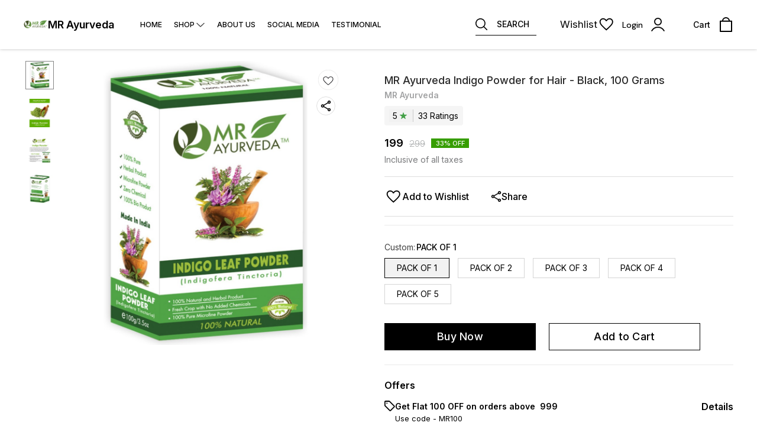

--- FILE ---
content_type: text/html; charset=utf-8
request_url: https://www.mrayurveda.com/product/29463149/MR-Ayurveda-Indigo-Powder-for-Hair---Black--100-Grams
body_size: 17802
content:
<!DOCTYPE html><html lang="en"><head><meta charSet="utf-8"/><link rel="preconnect" href="https://fonts.googleapis.com"/><link rel="preconnect" href="https://fonts.gstatic.com" crossorigin="anonymous"/><link rel="stylesheet" href="https://fonts.googleapis.com/css2?family=DM+Sans:ital,opsz,wght@0,9..40,100..1000;1,9..40,100..1000&amp;display=swap"/><style>
  body {
  font-family: Inter;
  letter-spacing: ;

  h1,h2,h3,h4,h5,h6{
    &amp;:not(.removeGlobalOverride){
      font-family: Inter;
      letter-spacing: ;
      }
  }

  p {
    font-family: Inter;
    letter-spacing: ;
  }

  

  ;

  
  
  
  
}
</style><title>Buy MR Ayurveda Indigo Powder for Hair - Black, 100 Grams online at best price | MR Ayurveda</title><meta name="viewport" content="width=device-width, initial-scale=1.0, maximum-scale=1.0, user-scalable=no"/><meta name="description" content="Buy MR Ayurveda Indigo Powder for Hair - Black, 100 Grams online at the best price in India on mrayurveda"/><meta name="keywords" content=""/><meta property="og:title" content="Buy MR Ayurveda Indigo Powder for Hair - Black, 100 Grams online at best price | MR Ayurveda"/><meta property="og:description" content="Buy MR Ayurveda Indigo Powder for Hair - Black, 100 Grams online at the best price in India on mrayurveda"/><meta property="og:image" content="https://cdn.dotpe.in/longtail/item_thumbnails/7983188/y1BpEAb0.webp"/><meta property="og:image:width" content="300"/><meta property="og:image:height" content="300"/><meta name="twitter:title" content="Buy MR Ayurveda Indigo Powder for Hair - Black, 100 Grams online at best price | MR Ayurveda" id="twittertitle"/><meta name="twitter:description" content="Buy MR Ayurveda Indigo Powder for Hair - Black, 100 Grams online at the best price in India on mrayurveda" id="twitterdescription"/><meta name="twitter:image" content="https://cdn.dotpe.in/longtail/item_thumbnails/7983188/y1BpEAb0.webp" id="twitterimage"/><meta name="twitter:card" content="summary"/><meta name="google-site-verification" content="RpryUP0E7Q1IxFUxsrqqOQnTavcFQn9em6SITEVNvuY"/><script>(function(w,d,s,l,i){w[l]=w[l]||[];w[l].push({'gtm.start':
      new Date().getTime(),event:'gtm.js'});var f=d.getElementsByTagName(s)[0],
      j=d.createElement(s),dl=l!='dataLayer'?'&l='+l:'';j.async=true;j.src=
      'https://www.googletagmanager.com/gtm.js?id='+i+dl;f.parentNode.insertBefore(j,f);
      })(window,document,'script','dataLayer', "GTM-5X643DS")</script><meta name="facebook-domain-verification" content="83tutwgysihl4sw3uqjfalg2r123j2"/><link rel="canonical" href="https://www.mrayurveda.com/product/29463149/MR-Ayurveda-Indigo-Powder-for-Hair---Black--100-Grams"/><link rel="shortcut icon" type="image/png" href="https://cdn.dotpe.in/longtail/favicon/7983188/kt7VkOVO.png"/><link rel="manifest" href="/api/manifest?domain=mrayurveda.com&amp;banner=MR%20Ayurveda&amp;logo=https://cdn.dotpe.in/longtail/store-logo/7983188/IhrviY7e.webp&amp;url=https://www.mrayurveda.com"/><script>
                      !function(f,b,e,v,n,t,s)
                      {if(f.fbq)return;n=f.fbq=function(){n.callMethod?
                      n.callMethod.apply(n,arguments):n.queue.push(arguments)};
                      if(!f._fbq)f._fbq=n;n.push=n;n.loaded=!0;n.version='2.0';
                      n.queue=[];t=b.createElement(e);t.async=!0;
                      t.src=v;s=b.getElementsByTagName(e)[0];
                      s.parentNode.insertBefore(t,s)}(window, document,'script',
                      'https://connect.facebook.net/en_US/fbevents.js');
                      fbq('init', '601046692861350');
                      fbq('track', 'PageView');
                    </script><noscript><img height="1" width="1" style="display:none" src="https://www.facebook.com/tr?id=601046692861350&amp;ev=PageView&amp;noscript=1"/></noscript><script async="" src="https://www.googletagmanager.com/gtag/js?id=G-N90BN14ZQJ"></script><script>
                    window.dataLayer = window.dataLayer || [];
                    function gtag(){dataLayer.push(arguments);}
                    gtag('js', new Date());
                    gtag('config', 'G-N90BN14ZQJ');
                  </script><script async="" src="https://www.googletagmanager.com/gtag/js?id=GTM-5X643DS"></script><script>
            (function(w,d,s,l,i){w[l]=w[l]||[];w[l].push({'gtm.start':
            new Date().getTime(),event:'gtm.js'});var f=d.getElementsByTagName(s)[0],
            j=d.createElement(s),dl=l!='dataLayer'?'&l='+l:'';j.async=true;j.src=
            '//www.googletagmanager.com/gtm.js?id='+i+dl;f.parentNode.insertBefore(j,f);
            })(window,document,'script','dataLayer','GTM-5X643DS');
          </script><script>
              window.dataLayer = window.dataLayer || [];
              function gtag(){dataLayer.push(arguments);}
              gtag('js', new Date());
              gtag('config', 'GTM-5X643DS');</script><script>
              var _paq = window._paq = window._paq || [];
              /* tracker methods like "setCustomDimension" should be called before "trackPageView" */
              _paq.push(['trackPageView']);
              _paq.push(['enableLinkTracking']);
              (function() {
                var u="//matomo.dotshowroom.in/";
                _paq.push(['setTrackerUrl', u+'matomo.php']);
                _paq.push(['setSiteId', 65463]);
                var d=document, g=d.createElement('script'), s=d.getElementsByTagName('script')[0];
                g.async=true; g.src=u+'matomo.js'; s.parentNode.insertBefore(g,s);
              })();
            </script><meta name="next-head-count" content="26"/><meta http-equiv="cache-control" content="no-cache"/><meta http-equiv="expires" content="0"/><meta http-equiv="pragma" content="no-cache"/><script async="" src="https://www.googletagmanager.com/gtag/js?id=UA-162063356-1"></script><script>window.dataLayer = window.dataLayer || [];
                      function gtag(){dataLayer.push(arguments);}
                      gtag('js', new Date());

                      gtag('config', 'UA-162063356-1');</script><script>
             if ('serviceWorker' in navigator) {
              window.addEventListener('load', () => {
                navigator.serviceWorker.register('/worker.js')
                  .then(registration => {
                    console.log('Service Worker registration successful with scope:', registration.scope);
                    if ('sync' in registration) {
                      registration.sync.register('sync-message')
                        .then(() => {
                          console.log('Background Sync registered successfully.');
                        })
                        .catch(err => {
                          console.error('Failed to register Background Sync:', err);
                          if (err.name === 'UnknownError') {
                            console.warn('Background Sync is disabled.');
                          }
                        });
                    } else {
                      console.warn('Background Sync is not supported by this browser.');
                    }
                  })
                  .catch(err => {
                    console.error('Service Worker registration failed:', err);
                  });
              });
            } else {
              console.warn('Service Worker is not supported by this browser.');
            }
            </script><script>
              
              (function(h,o,t,j,a,r){
                  h.hj=h.hj||function(){(h.hj.q=h.hj.q||[]).push(arguments)};
                  h._hjSettings={hjid:2343601,hjsv:6};
                  a=o.getElementsByTagName('head')[0];
                  r=o.createElement('script');r.async=1;
                  r.src=t+h._hjSettings.hjid+j+h._hjSettings.hjsv;
                  a.appendChild(r);
              })(window,document,'https://static.hotjar.com/c/hotjar-','.js?sv=');
              </script><meta property="ENV" content="PROD"/><script async="" src="https://www.googletagmanager.com/gtag/js"></script><link rel="preload" href="https://cdn.dotpe.in/ds_assets/fe571a5ccec62c79aa65967aa80ff36c918a58b9/_next/static/css/2bf7b9279e521aa2.css" as="style"/><link rel="stylesheet" href="https://cdn.dotpe.in/ds_assets/fe571a5ccec62c79aa65967aa80ff36c918a58b9/_next/static/css/2bf7b9279e521aa2.css" data-n-g=""/><link rel="preload" href="https://cdn.dotpe.in/ds_assets/fe571a5ccec62c79aa65967aa80ff36c918a58b9/_next/static/css/b5a69178ad416084.css" as="style"/><link rel="stylesheet" href="https://cdn.dotpe.in/ds_assets/fe571a5ccec62c79aa65967aa80ff36c918a58b9/_next/static/css/b5a69178ad416084.css" data-n-p=""/><noscript data-n-css=""></noscript><script defer="" nomodule="" src="https://cdn.dotpe.in/ds_assets/fe571a5ccec62c79aa65967aa80ff36c918a58b9/_next/static/chunks/polyfills-c67a75d1b6f99dc8.js"></script><script defer="" src="https://cdn.dotpe.in/ds_assets/fe571a5ccec62c79aa65967aa80ff36c918a58b9/_next/static/chunks/6863.2c356038e806b499.js"></script><script defer="" src="https://cdn.dotpe.in/ds_assets/fe571a5ccec62c79aa65967aa80ff36c918a58b9/_next/static/chunks/7101.7e916f9f4050021c.js"></script><script defer="" src="https://cdn.dotpe.in/ds_assets/fe571a5ccec62c79aa65967aa80ff36c918a58b9/_next/static/chunks/5442.59682d0b60f719b8.js"></script><script src="https://cdn.dotpe.in/ds_assets/fe571a5ccec62c79aa65967aa80ff36c918a58b9/_next/static/chunks/webpack-e5461c17316f6dd6.js" defer=""></script><script src="https://cdn.dotpe.in/ds_assets/fe571a5ccec62c79aa65967aa80ff36c918a58b9/_next/static/chunks/framework-0db124c142ac4a8f.js" defer=""></script><script src="https://cdn.dotpe.in/ds_assets/fe571a5ccec62c79aa65967aa80ff36c918a58b9/_next/static/chunks/main-5a58596fee4b7dbb.js" defer=""></script><script src="https://cdn.dotpe.in/ds_assets/fe571a5ccec62c79aa65967aa80ff36c918a58b9/_next/static/chunks/pages/_app-8382b5f6612bb800.js" defer=""></script><script src="https://cdn.dotpe.in/ds_assets/fe571a5ccec62c79aa65967aa80ff36c918a58b9/_next/static/chunks/8388-f1cceb8a29bc8583.js" defer=""></script><script src="https://cdn.dotpe.in/ds_assets/fe571a5ccec62c79aa65967aa80ff36c918a58b9/_next/static/chunks/1562-58eac31cef6d7fde.js" defer=""></script><script src="https://cdn.dotpe.in/ds_assets/fe571a5ccec62c79aa65967aa80ff36c918a58b9/_next/static/chunks/5675-ad6f24bee375c8fd.js" defer=""></script><script src="https://cdn.dotpe.in/ds_assets/fe571a5ccec62c79aa65967aa80ff36c918a58b9/_next/static/chunks/5843-cdd9c6efdfb0e86e.js" defer=""></script><script src="https://cdn.dotpe.in/ds_assets/fe571a5ccec62c79aa65967aa80ff36c918a58b9/_next/static/chunks/7856-ddcce7fab292c7a9.js" defer=""></script><script src="https://cdn.dotpe.in/ds_assets/fe571a5ccec62c79aa65967aa80ff36c918a58b9/_next/static/chunks/9228-3e42b637afdf3f9b.js" defer=""></script><script src="https://cdn.dotpe.in/ds_assets/fe571a5ccec62c79aa65967aa80ff36c918a58b9/_next/static/chunks/4429-fc0d7f318cda38ef.js" defer=""></script><script src="https://cdn.dotpe.in/ds_assets/fe571a5ccec62c79aa65967aa80ff36c918a58b9/_next/static/chunks/437-2a9a389ca2cb147b.js" defer=""></script><script src="https://cdn.dotpe.in/ds_assets/fe571a5ccec62c79aa65967aa80ff36c918a58b9/_next/static/chunks/5914-6658cccc831b720c.js" defer=""></script><script src="https://cdn.dotpe.in/ds_assets/fe571a5ccec62c79aa65967aa80ff36c918a58b9/_next/static/chunks/2878-91f5a0a94dc14902.js" defer=""></script><script src="https://cdn.dotpe.in/ds_assets/fe571a5ccec62c79aa65967aa80ff36c918a58b9/_next/static/chunks/1247-e8baad97fa2b738c.js" defer=""></script><script src="https://cdn.dotpe.in/ds_assets/fe571a5ccec62c79aa65967aa80ff36c918a58b9/_next/static/chunks/1033-b2fed7a70cc36e3b.js" defer=""></script><script src="https://cdn.dotpe.in/ds_assets/fe571a5ccec62c79aa65967aa80ff36c918a58b9/_next/static/chunks/1399-2bf1442bc7668389.js" defer=""></script><script src="https://cdn.dotpe.in/ds_assets/fe571a5ccec62c79aa65967aa80ff36c918a58b9/_next/static/chunks/3978-97c1ceabdadabd24.js" defer=""></script><script src="https://cdn.dotpe.in/ds_assets/fe571a5ccec62c79aa65967aa80ff36c918a58b9/_next/static/chunks/2682-d1bf320bb6ac78d2.js" defer=""></script><script src="https://cdn.dotpe.in/ds_assets/fe571a5ccec62c79aa65967aa80ff36c918a58b9/_next/static/chunks/526-4f222edf440e4c92.js" defer=""></script><script src="https://cdn.dotpe.in/ds_assets/fe571a5ccec62c79aa65967aa80ff36c918a58b9/_next/static/chunks/8557-fe6be1b104210cf2.js" defer=""></script><script src="https://cdn.dotpe.in/ds_assets/fe571a5ccec62c79aa65967aa80ff36c918a58b9/_next/static/chunks/9719-6db01feca19e9e87.js" defer=""></script><script src="https://cdn.dotpe.in/ds_assets/fe571a5ccec62c79aa65967aa80ff36c918a58b9/_next/static/chunks/1788-6ea0aacd2c866d67.js" defer=""></script><script src="https://cdn.dotpe.in/ds_assets/fe571a5ccec62c79aa65967aa80ff36c918a58b9/_next/static/chunks/6499-86b31235844bfe87.js" defer=""></script><script src="https://cdn.dotpe.in/ds_assets/fe571a5ccec62c79aa65967aa80ff36c918a58b9/_next/static/chunks/2287-d42dd5813523b530.js" defer=""></script><script src="https://cdn.dotpe.in/ds_assets/fe571a5ccec62c79aa65967aa80ff36c918a58b9/_next/static/chunks/1868-eb7400bd4a0941ff.js" defer=""></script><script src="https://cdn.dotpe.in/ds_assets/fe571a5ccec62c79aa65967aa80ff36c918a58b9/_next/static/chunks/4505-520e17bfe0eba822.js" defer=""></script><script src="https://cdn.dotpe.in/ds_assets/fe571a5ccec62c79aa65967aa80ff36c918a58b9/_next/static/chunks/2755-c32d6553de9581e2.js" defer=""></script><script src="https://cdn.dotpe.in/ds_assets/fe571a5ccec62c79aa65967aa80ff36c918a58b9/_next/static/chunks/9748-ee2adeb2485cc0c8.js" defer=""></script><script src="https://cdn.dotpe.in/ds_assets/fe571a5ccec62c79aa65967aa80ff36c918a58b9/_next/static/chunks/pages/product/%5Bpid%5D/%5Bpname%5D-46d22af9b5816794.js" defer=""></script><script src="https://cdn.dotpe.in/ds_assets/fe571a5ccec62c79aa65967aa80ff36c918a58b9/_next/static/fe571a5ccec62c79aa65967aa80ff36c918a58b9/_buildManifest.js" defer=""></script><script src="https://cdn.dotpe.in/ds_assets/fe571a5ccec62c79aa65967aa80ff36c918a58b9/_next/static/fe571a5ccec62c79aa65967aa80ff36c918a58b9/_ssgManifest.js" defer=""></script><style id="__jsx-undefined">:root{
  --theme: dark;
  --screens-lg: 768px;
  --spacing-0: 0;
  --spacing-2: 0.125rem;
  --spacing-4: 0.25rem;
  --spacing-8: 0.5rem;
  --spacing-12: 0.75rem;
  --spacing-16: 1rem;
  --spacing-20: 1.25rem;
  --spacing-24: 1.5rem;
  --spacing-32: 2rem;
  --spacing-40: 2.5rem;
  --spacing-48: 3rem;
  --spacing-56: 3.5rem;
  --spacing-64: 4rem;
  --spacing-80: 5rem;
  /* Spacing */
  /* Color palette */
  --color-primary: #111111;
  --color-primary-main: #111111;
  --color-primary-hover: #181818;
  --color-primary-active: #080808;
  --color-primary-disabled: #525252;
  --color-primary-bgLight: #EEEEEE;
  --color-accent: #132892;
  --color-accent-main: #132892;
  --color-accent-hover: #1E3AB6;
  --color-accent-active: #0B1A79;
  --color-accent-disabled: #3D6AFD;
  --color-accent-bgLight: #B1C9FE;
  --color-success: #3A6F09;
  --color-success-main: #3A6F09;
  --color-success-hover: #4E8A0E;
  --color-success-active: #2B5C05;
  --color-success-disabled: #7FC11D;
  --color-success-bgLight: #E1F8A4;
  --color-warning: #B79419;
  --color-warning-main: #B79419;
  --color-warning-hover: #DBB524;
  --color-warning-active: #93730F;
  --color-warning-disabled: #FFE565;
  --color-warning-bgLight: #FFF4AD;
  --color-danger: #B7161A;
  --color-danger-main: #B7161A;
  --color-danger-hover: #DB2B20;
  --color-danger-active: #930E1C;
  --color-danger-disabled: #FF8261;
  --color-danger-bgLight: #FFCAAB;
  /* Shapes */
  --borderRadius-none: 0;
  --borderRadius-sm: 0.125rem;
  --borderRadius-md: 0.375rem;
  --borderRadius-lg: 0.5rem;
  --borderRadius-full: 100rem;
  /* Typography & Fonts */
  --typography-fontFamily: "";
  --typography-fontFamilyCode: "";
  --typography-fontFamilyTagline: "";
  --typography-fontFamilySystem: "";
  --typography-fontWeightSemiBold: 600;
  --typography-fontWeightExtraBold: 800;
  --typography-h1-fontFamily: "";
  --typography-h1-fontSize: clamp(2.625rem, 1.2857rem + 3.5714vw, 4rem);
  --typography-h1-fontWeight: 800;
  --typography-h1-lineHeight: 1.1142857142857143;
  --typography-h2-fontFamily: "";
  --typography-h2-fontSize: clamp(1.5rem, 0.9643rem + 1.4286vw, 2.25rem);
  --typography-h2-fontWeight: 800;
  --typography-h2-lineHeight: 1.2222222222222223;
  --typography-h2-color: #132F4C;
  --typography-h3-fontFamily: "";
  --typography-h3-fontSize: 2.25rem;
  --typography-h3-lineHeight: 1.2222222222222223;
  --typography-h3-letterSpacing: 0.2;
  --typography-h3-fontWeight: 400;
  --typography-h3-scrollMarginTop: calc(var(--MuiDocs-header-height) + 32px);
  --typography-h4-fontFamily: "";
  --typography-h4-fontSize: 1.75rem;
  --typography-h4-lineHeight: 1.5;
  --typography-h4-letterSpacing: 0.2;
  --typography-h4-fontWeight: 400;
  --typography-h4-scrollMarginTop: calc(var(--MuiDocs-header-height) + 32px);
  --typography-h5-fontFamily: "";
  --typography-h5-fontSize: 1.5rem;
  --typography-h5-lineHeight: 1.5;
  --typography-h5-letterSpacing: 0.1;
  --typography-h5-color: #007FFF;
  --typography-h5-fontWeight: 400;
  --typography-h5-scrollMarginTop: calc(var(--MuiDocs-header-height) + 32px);
  --typography-h6-fontSize: 1.25rem;
  --typography-h6-lineHeight: 1.5;
  --typography-h6-fontFamily: "";
  --typography-h6-fontWeight: 500;
  --typography-h6-scrollMarginTop: calc(var(--MuiDocs-header-height) + 32px);
  --typography-button-textTransform: initial;
  --typography-button-fontWeight: 700;
  --typography-button-letterSpacing: "";
  --typography-button-fontFamily: "";
  --typography-button-fontSize: 0.875rem;
  --typography-button-lineHeight: 1.75;
  --typography-button-scrollMarginTop: calc(var(--MuiDocs-header-height) + 32px);
  --typography-subtitle1-fontSize: 1.125rem;
  --typography-subtitle1-lineHeight: 1.3333333333333333;
  --typography-subtitle1-letterSpacing: "";
  --typography-subtitle1-fontWeight: 500;
  --typography-subtitle1-fontFamily: "";
  --typography-subtitle1-scrollMarginTop: calc(var(--MuiDocs-header-height) + 32px);
  --typography-body1-fontSize: 1rem;
  --typography-body1-lineHeight: 1.5;
  --typography-body1-letterSpacing: "";
  --typography-body1-fontFamily: "";
  --typography-body1-fontWeight: 400;
  --typography-body1-scrollMarginTop: calc(var(--MuiDocs-header-height) + 32px);
  --typography-body2-fontSize: 0.875rem;
  --typography-body2-lineHeight: 1.5;
  --typography-body2-letterSpacing: "";
  --typography-body2-fontFamily: "";
  --typography-body2-fontWeight: 400;
  --typography-body2-scrollMarginTop: calc(var(--MuiDocs-header-height) + 32px);
  --typography-caption-display: inline-block;
  --typography-caption-fontSize: 0.75rem;
  --typography-caption-lineHeight: 1.5;
  --typography-caption-letterSpacing: "";
  --typography-caption-fontWeight: 700;
  --typography-caption-fontFamily: "";
  --typography-caption-scrollMarginTop: calc(var(--MuiDocs-header-height) + 32px);
  --typography-allVariants-scrollMarginTop: calc(var(--MuiDocs-header-height) + 32px);
  --typography-htmlFontSize: 16;
  --typography-fontSize: 14;
  --typography-fontWeightLight: 300;
  --typography-fontWeightRegular: 400;
  --typography-fontWeightMedium: 500;
  --typography-fontWeightBold: 700;
  --typography-subtitle2-fontFamily: "";
  --typography-subtitle2-fontWeight: 500;
  --typography-subtitle2-fontSize: 0.875rem;
  --typography-subtitle2-lineHeight: 1.57;
  --typography-subtitle2-scrollMarginTop: calc(var(--MuiDocs-header-height) + 32px);
  --typography-overline-fontFamily: "";
  --typography-overline-fontWeight: 400;
  --typography-overline-fontSize: 0.75rem;
  --typography-overline-lineHeight: 2.66;
  --typography-overline-textTransform: uppercase;
  --typography-overline-scrollMarginTop: calc(var(--MuiDocs-header-height) + 32px);
  --shadows-0: none;
  --shadows-1: 0 0.0625rem 0.1875rem rgba(0,0,0,0.12), 0 0.0625rem 0.125rem rgba(0,0,0,0.24);
  --shadows-2: 0 0.125rem 0.25rem rgba(0,0,0,0.14), 0 0.125rem 0.1875rem rgba(0,0,0,0.22);
  --shadows-3: 0 0.1875rem 0.3125rem rgba(0,0,0,0.16), 0 0.1875rem 0.25rem rgba(0,0,0,0.20);
  --shadows-4: 0 0.25rem 0.375rem rgba(0,0,0,0.18), 0 0.25rem 0.3125rem rgba(0,0,0,0.18);
  --shadows-5: 0 0.3125rem 0.4375rem rgba(0,0,0,0.20), 0 0.3125rem 0.375rem rgba(0,0,0,0.16);
  --shadows-6: 0 0.375rem 0.5rem rgba(0,0,0,0.22), 0 0.375rem 0.4375rem rgba(0,0,0,0.14);
  --shadows-7: 0 0.4375rem 0.5625rem rgba(0,0,0,0.24), 0 0.4375rem 0.5rem rgba(0,0,0,0.12);
  --shadows-8: 0 0.5rem 0.625rem rgba(0,0,0,0.26), 0 0.5rem 0.5625rem rgba(0,0,0,0.10);
  --shadows-appBar: 0 0.1875rem 0.3125rem rgba(0,0,0,0.16), 0 0.1875rem 0.25rem rgba(0,0,0,0.20);
  --shadows-fab: 0 0.3125rem 0.4375rem rgba(0,0,0,0.20), 0 0.3125rem 0.375rem rgba(0,0,0,0.16);
  /* Animations timings */
  --transition-easing-easeInOut: cubic-bezier(0.4, 0, 0.2, 1);
  --transition-easing-easeOut: cubic-bezier(0.0, 0, 0.2, 1);
  --transition-easing-easeIn: cubic-bezier(0.4, 0, 1, 1);
  --transition-easing-sharp: cubic-bezier(0.4, 0, 0.6, 1);
  --transition-duration-s: 100;
  --transition-duration-m: 250;
  --transition-duration-l: 500;
  --zIndex-mobileStepper: 1000;
  --zIndex-fab: 1050;
  --zIndex-appBar: 1100;
  --zIndex-drawer: 1200;
  --zIndex-modal: 1300;
  --zIndex-snackbar: 1400;
  --zIndex-tooltip: 1500;
}</style><style data-styled="" data-styled-version="5.3.11">.iVwExn{top:5%;display:-webkit-box;display:-webkit-flex;display:-ms-flexbox;display:flex;-webkit-flex-direction:column;-ms-flex-direction:column;flex-direction:column;-webkit-box-pack:space-around;-webkit-justify-content:space-around;-ms-flex-pack:space-around;justify-content:space-around;width:22px;height:22px;background:transparent;border:none;cursor:pointer;padding:0;z-index:10;-webkit-flex:0 0 auto;-ms-flex:0 0 auto;flex:0 0 auto;}/*!sc*/
.iVwExn:focus{outline:none;}/*!sc*/
.iVwExn div{background:#000000;}/*!sc*/
.iVwExn div{width:100%;height:2px;border-radius:10px;-webkit-transition:all 0.3s linear;transition:all 0.3s linear;position:relative;-webkit-transform-origin:1px;-ms-transform-origin:1px;transform-origin:1px;}/*!sc*/
.iVwExn div:first-child{-webkit-transform:rotate(0);-ms-transform:rotate(0);transform:rotate(0);}/*!sc*/
.iVwExn div:nth-child(2){opacity:1;-webkit-transform:translateX(0);-ms-transform:translateX(0);transform:translateX(0);}/*!sc*/
.iVwExn div:nth-child(3){-webkit-transform:rotate(0);-ms-transform:rotate(0);transform:rotate(0);}/*!sc*/
data-styled.g9[id="StyledBurger-sc-52da0d30-0"]{content:"iVwExn,"}/*!sc*/
.dlFfqn{display:-webkit-box;display:-webkit-flex;display:-ms-flexbox;display:flex;-webkit-box-pack:justify;-webkit-justify-content:space-between;-ms-flex-pack:justify;justify-content:space-between;}/*!sc*/
@media screen and (max-width:768px){.dlFfqn{-webkit-flex-direction:column-reverse;-ms-flex-direction:column-reverse;flex-direction:column-reverse;height:90vh;}}/*!sc*/
data-styled.g612[id="ImageViewContainer-sc-bfe97ffc-0"]{content:"dlFfqn,"}/*!sc*/
.jRiRRM{display:-webkit-box;display:-webkit-flex;display:-ms-flexbox;display:flex;width:10vw;height:600px;-webkit-flex-wrap:wrap;-ms-flex-wrap:wrap;flex-wrap:wrap;-webkit-flex-direction:column;-ms-flex-direction:column;flex-direction:column;-webkit-align-items:flex-start;-webkit-box-align:flex-start;-ms-flex-align:flex-start;align-items:flex-start;}/*!sc*/
@media screen and (max-width:768px){.jRiRRM{-webkit-flex-wrap:nowrap;-ms-flex-wrap:nowrap;flex-wrap:nowrap;-webkit-flex-direction:row;-ms-flex-direction:row;flex-direction:row;height:auto;width:95vw;overflow:auto;padding-left:16px;padding-right:16px;}}/*!sc*/
data-styled.g613[id="ImageViewLeftSection-sc-bfe97ffc-1"]{content:"jRiRRM,"}/*!sc*/
.fRNosQ{display:-webkit-box;display:-webkit-flex;display:-ms-flexbox;display:flex;-webkit-align-items:center;-webkit-box-align:center;-ms-flex-align:center;align-items:center;-webkit-box-pack:center;-webkit-justify-content:center;-ms-flex-pack:center;justify-content:center;margin-right:100px;}/*!sc*/
@media screen and (max-width:768px){.fRNosQ{margin-right:0px;}}/*!sc*/
data-styled.g614[id="ImageViewRightSection-sc-bfe97ffc-2"]{content:"fRNosQ,"}/*!sc*/
.kBsmRY{width:100%;height:100%;object-fit:contain;}/*!sc*/
data-styled.g615[id="ImageViewRightSectionImage-sc-bfe97ffc-3"]{content:"kBsmRY,"}/*!sc*/
.czGpag{display:-webkit-box;display:-webkit-flex;display:-ms-flexbox;display:flex;-webkit-align-items:center;-webkit-box-align:center;-ms-flex-align:center;align-items:center;margin-right:20px;cursor:pointer;}/*!sc*/
@media screen and (max-width:768px){.czGpag{position:absolute;left:0;-webkit-transform:translateY(-50%);-ms-transform:translateY(-50%);transform:translateY(-50%);}}/*!sc*/
data-styled.g617[id="ImageViewRightSectionPrev-sc-bfe97ffc-5"]{content:"czGpag,"}/*!sc*/
.fRwfVf{display:-webkit-box;display:-webkit-flex;display:-ms-flexbox;display:flex;-webkit-align-items:center;-webkit-box-align:center;-ms-flex-align:center;align-items:center;margin-left:20px;cursor:pointer;}/*!sc*/
.fRwfVf > svg{-webkit-transform-box:fill-box;-ms-transform-box:fill-box;transform-box:fill-box;-webkit-transform-origin:center;-ms-transform-origin:center;transform-origin:center;-webkit-transform:rotate(180deg);-ms-transform:rotate(180deg);transform:rotate(180deg);}/*!sc*/
@media screen and (max-width:768px){.fRwfVf{position:absolute;right:0%;-webkit-transform:translateY(-50%);-ms-transform:translateY(-50%);transform:translateY(-50%);}}/*!sc*/
data-styled.g618[id="ImageViewRightSectionNext-sc-bfe97ffc-6"]{content:"fRwfVf,"}/*!sc*/
.gWeDaq{display:-webkit-box;display:-webkit-flex;display:-ms-flexbox;display:flex;cursor:pointer;}/*!sc*/
@media screen and (max-width:768px){.gWeDaq{margin-top:18px;margin-left:16px;}}/*!sc*/
data-styled.g619[id="CloseIcon-sc-bfe97ffc-7"]{content:"gWeDaq,"}/*!sc*/
</style></head><body><div id="__next"><noscript><iframe src="https://www.googletagmanager.com/ns.html?id=GTM-5X643DS" height="0" width="0" style="display:none;visibility:hidden"></iframe></noscript><div class="dd-showrom__layout"><div class="pre-pdp-page"><script type="application/ld+json">[{"@context":"https://schema.org/","@type":"ProductGroup","name":"MR Ayurveda Indigo Powder for Hair - Black, 100 Grams","description":"• 100% Natural Indigo Powder, Hair Color - Complete Hair Care Treatment\n• Gives Hair Complete Nourishment and Great Natural Colour that you always Desired\n• Cures Dandruff | Improves Hair Texture with the Goodness of Indigo Leaves\n• Works as Hair Treatment, Prevents Hairfall | Excellent Healing solution for Itchy Scalp\n• Rejuvenates Hair and makes them Shiny | Ideal for both Men and Women\n\nMR Ayurveda Indigo Powder makes for the Natural Hair Colour with Indigofera Tinctoria. This Happens to be 100% Herbal Hair Colour as it is extracted and made from the leaves of the respective plants. It contains No Ammonia, No Ppd, No Pesticides and No Synthetic Fertilisers and is a 100% Chemical free Hair Colour. This amazing product is the perfect solution for Hair Care. It helps in providing for the complete nourishment of the Scalp and the Hair follicles. Henna is a great conditioner for the Hair that is also known to improve the hair quality in addition to covering up the grey Hair being the best Organic Indigo Mehendi for Hair as this Hair Color contains Indigo Leaves (Indigofera Tinctoria). This product helps to treat Dandruff in the most natural manner and also helps to do away with a number of Scalp problems. Further it provides for an effective Natural Conditioner for the Hair and makes them Shiny. With its multipurpose benefits this product is 100% safe and Herbal Hair Color doesn’t cause skin allergies and has no side effects. So, Choose MR Ayurveda Indigo Powder that colour with care in the best possible way and experience a total Hair Care treatment with this amazing Hair Color. How to Apply:- Mix the MR Ayurveda Indigo Powder in Warm Water to prepare a Paste and Keep the Mixture aside for 2-3 Hours. Apply the Mixture evenly on your Hair and Leave it for 30-45 Minutes. Keep it longer for Better Rich Colour, then Rinse thoroughly and wash your Hair with a Cleansing Shampoo.","url":"https://www.mrayurveda.com/product/29463149/MR-Ayurveda-Indigo-Powder-for-Hair---Black--100-Grams","brand":{"@type":"Brand","name":"MR Ayurveda"},"aggregateRating":{"@type":"AggregateRating","ratingValue":5,"bestRating":5,"ratingCount":33},"productGroupID":29463149,"hasVariant":[{"@type":"Product","image":"https://cdn.dotpe.in/longtail/store-items/7983188/cOqZEOsn.jpeg","name":"MR Ayurveda Indigo Powder for Hair - Black, 100 Grams | PACK OF 1","offers":{"@type":"Offer","url":"https://www.mrayurveda.com/product/29463149/MR-Ayurveda-Indigo-Powder-for-Hair---Black--100-Grams?vid=6113156","priceCurrency":"INR","price":199,"itemCondition":"https://schema.org/NewCondition","availability":"https://schema.org/InStock","priceValidUntil":"2027-02-01"}},{"@type":"Product","image":"https://cdn.dotpe.in/longtail/store-items/7983188/z5awg1Nb.jpeg","name":"MR Ayurveda Indigo Powder for Hair - Black, 100 Grams | PACK OF 2","offers":{"@type":"Offer","url":"https://www.mrayurveda.com/product/29463149/MR-Ayurveda-Indigo-Powder-for-Hair---Black--100-Grams?vid=6113157","priceCurrency":"INR","price":299,"itemCondition":"https://schema.org/NewCondition","availability":"https://schema.org/InStock","priceValidUntil":"2027-02-01"}},{"@type":"Product","image":"https://cdn.dotpe.in/longtail/store-items/7983188/3Q7qhkwM.jpeg","name":"MR Ayurveda Indigo Powder for Hair - Black, 100 Grams | PACK OF 3","offers":{"@type":"Offer","url":"https://www.mrayurveda.com/product/29463149/MR-Ayurveda-Indigo-Powder-for-Hair---Black--100-Grams?vid=6113158","priceCurrency":"INR","price":349,"itemCondition":"https://schema.org/NewCondition","availability":"https://schema.org/InStock","priceValidUntil":"2027-02-01"}},{"@type":"Product","image":"https://cdn.dotpe.in/longtail/store-items/7983188/tQuzNkIj.jpeg","name":"MR Ayurveda Indigo Powder for Hair - Black, 100 Grams | PACK OF 4","offers":{"@type":"Offer","url":"https://www.mrayurveda.com/product/29463149/MR-Ayurveda-Indigo-Powder-for-Hair---Black--100-Grams?vid=6113159","priceCurrency":"INR","price":399,"itemCondition":"https://schema.org/NewCondition","availability":"https://schema.org/InStock","priceValidUntil":"2027-02-01"}},{"@type":"Product","image":"https://cdn.dotpe.in/longtail/store-items/7983188/0Gcywrhv.jpeg","name":"MR Ayurveda Indigo Powder for Hair - Black, 100 Grams | PACK OF 5","offers":{"@type":"Offer","url":"https://www.mrayurveda.com/product/29463149/MR-Ayurveda-Indigo-Powder-for-Hair---Black--100-Grams?vid=6113160","priceCurrency":"INR","price":425,"itemCondition":"https://schema.org/NewCondition","availability":"https://schema.org/InStock","priceValidUntil":"2027-02-01"}}]}]</script><script type="application/ld+json">[{"@context":"https://schema.org","@type":"BreadcrumbList","itemListElement":[{"@type":"ListItem","position":1,"name":"Home","item":"https://www.mrayurveda.com"},{"@type":"ListItem","position":2,"name":"MR Ayurveda Indigo Powder for Hair - Black, 100 Grams"}]},{"@context":"https://schema.org","@type":"BreadcrumbList","itemListElement":[{"@type":"ListItem","position":1,"name":"Home","item":"https://www.mrayurveda.com"},{"@type":"ListItem","position":2,"name":"Henna","item":"https://www.mrayurveda.com/shop/Henna?cid=5844053"},{"@type":"ListItem","position":3,"name":"MR Ayurveda Indigo Powder for Hair - Black, 100 Grams"}]}]</script><div><header class="header11 collection-header search-comp" style="background:#FFFFFF;color:#000000"><div class="header11__component"><div class="visible-desktop-flex items-center" style="flex:1 1 auto"><span><div class="name-logo-container"><div style="margin:0;font-weight:inherit;font-size:inherit"><img class="store-logo pointer" src="https://cdn.dotpe.in/longtail/store-logo/7983188/IhrviY7e.webp" alt="store logo"/></div><span class="store-name flex items-center pointer " title="MR Ayurveda"><span> <!-- -->MR Ayurveda</span></span></div></span><div></div></div><div class="visible-mobile-flex"><div><button aria-label="menu" class="StyledBurger-sc-52da0d30-0 iVwExn"><div></div><div></div><div></div></button></div></div><div style="flex:1"><section class="flex items-center justify-end icon-set visible-desktop-flex"><div class="search-comp pointer" style="border-bottom:0.4px solid #000000"><svg xmlns="http://www.w3.org/2000/svg" width="20" height="20" viewBox="0 0 24.295 24.295" class="mr3" color="#000000"><path d="M24.018 22.683l-5.929-5.929a10.24 10.24 0 10-1.336 1.336l5.929 5.929a.945.945 0 101.336-1.336zM1.889 10.226a8.336 8.336 0 118.336 8.336 8.346 8.346 0 01-8.336-8.336z" fill="#000000"></path></svg><span class="ttu">Search</span></div><div class="tw-cursor-pointer tw-pr-3"></div><div class="right-section-component flex" style="padding-right:24px;width:108px"><div class="relative login-component tw-select-none tw-font-dmSans"><div class="flex items-center"><p class="header-text">Login</p><svg xmlns="http://www.w3.org/2000/svg" width="23" height="23" viewBox="0 0 24.02 24.49"><g id="user-10" transform="translate(-23.819 -26.9)"><path id="Path_132898" data-name="Path 132898" d="M54.666,33.833a6.833,6.833,0,1,0-6.833,6.833A6.834,6.834,0,0,0,54.666,33.833Zm-11.883,0a5.05,5.05,0,1,1,5.05,5.05A5.046,5.046,0,0,1,42.782,33.833Z" transform="translate(-12.005)" stroke="#000" stroke-width="0.2" fill="#000000"></path><path id="Path_132899" data-name="Path 132899" d="M24.39,89.081a.838.838,0,0,0,.446.119.861.861,0,0,0,.772-.446,11.756,11.756,0,0,1,20.469,0,.892.892,0,0,0,1.545-.891,13.566,13.566,0,0,0-23.588,0A.893.893,0,0,0,24.39,89.081Z" transform="translate(0 -37.958)" stroke="#000" stroke-width="0.2" fill="#000000"></path></g></svg></div></div></div><div class="right-section-component flex"><p class="header-text">Cart</p><svg xmlns="http://www.w3.org/2000/svg" width="25" height="25" viewBox="0 0 16 18.963"><g id="shopping-bag-6" transform="translate(-40)"><path id="Path_132897" data-name="Path 132897" d="M55.259,4.444H53a5.037,5.037,0,0,0-10,0H40.741A.741.741,0,0,0,40,5.185V18.222a.741.741,0,0,0,.741.741H55.259A.741.741,0,0,0,56,18.222V5.185A.741.741,0,0,0,55.259,4.444ZM48,1.481a3.561,3.561,0,0,1,3.506,2.963H44.494A3.561,3.561,0,0,1,48,1.481Zm6.519,16H41.481V5.926H54.519Z" fill="#000000"></path></g></svg></div></section><div class="common-header-icons-mobile justify-end relative tw-flex tw-items-center visible-mobile-flex"><span class="flex relative"><span class="pointer pr10px mobile-icons"><span class="ml3 pl4px"><svg xmlns="http://www.w3.org/2000/svg" width="25" height="25" viewBox="0 0 24.295 24.295" color="#000000"><path d="M24.018 22.683l-5.929-5.929a10.24 10.24 0 10-1.336 1.336l5.929 5.929a.945.945 0 101.336-1.336zM1.889 10.226a8.336 8.336 0 118.336 8.336 8.346 8.346 0 01-8.336-8.336z" fill="#000000"></path></svg></span></span></span><span class="flex relative"><span class="pointer pr10px mobile-icons"><span class="ml3 pl4px"><svg id="whatsapp" xmlns="http://www.w3.org/2000/svg" width="25" height="25" viewBox="0 0 25 25"><path id="Path_50043" data-name="Path 50043" d="M21.375,3.593A12.648,12.648,0,0,0,12.547,0,12.409,12.409,0,0,0,1.767,18.581L0,25l6.6-1.721a13.086,13.086,0,0,0,5.954,1.507A12.406,12.406,0,0,0,21.359,3.633Z" transform="translate(0)" fill="#fff"></path><path id="Path_50044" data-name="Path 50044" d="M12.481,22.575h-.023a10.5,10.5,0,0,1-5.641-1.66L2.911,21.93l1.047-3.8-.249-.391A10.28,10.28,0,0,1,2.13,12.263C2.13,3.1,13.323-1.477,19.8,5A10.305,10.305,0,0,1,12.481,22.575Z" transform="translate(0.089 0.082)" fill="#4caf50"></path><path id="Path_50045" data-name="Path 50045" d="M17.987,14.638l-.009.078c-.314-.156-1.841-.9-2.125-1.006-.639-.236-.458-.037-1.684,1.367-.182.2-.364.219-.673.078a8.454,8.454,0,0,1-2.5-1.547,9.451,9.451,0,0,1-1.729-2.156c-.305-.527.333-.6.915-1.7a.573.573,0,0,0-.026-.546c-.078-.156-.7-1.688-.96-2.3s-.507-.531-.7-.531a1.55,1.55,0,0,0-1.425.358c-1.681,1.848-1.257,3.754.181,5.781,2.827,3.7,4.333,4.381,7.087,5.327a4.31,4.31,0,0,0,1.958.126,3.206,3.206,0,0,0,2.1-1.485A2.578,2.578,0,0,0,18.581,15c-.077-.141-.281-.219-.594-.359Z" transform="translate(0.249 0.265)" fill="#fff"></path></svg></span></span></span><span class="flex relative"><span class="pointer pr10px mobile-icons"><span class="ml3 pl4px"><svg xmlns="http://www.w3.org/2000/svg" width="25" height="25" viewBox="0 0 25.109 22"><g id="shopping-cart" transform="translate(0 -31.001)"><circle id="Ellipse_5152" data-name="Ellipse 5152" cx="2" cy="2" r="2" transform="translate(8.769 49.001)" fill="#000000"></circle><circle id="Ellipse_5153" data-name="Ellipse 5153" cx="2" cy="2" r="2" transform="translate(16.769 49.001)" fill="#000000"></circle><path id="Path_229354" data-name="Path 229354" d="M.736,32.5H3.8L7.355,45.174l-.279.568A2.248,2.248,0,0,0,9.05,49H21.431a.75.75,0,0,0,0-1.5H9.05a.749.749,0,0,1-.658-1.085L8.6,46H21.431a.738.738,0,0,0,.708-.544l2.942-10.5a.764.764,0,0,0-.12-.658.733.733,0,0,0-.588-.3H5.754l-.688-2.455A.738.738,0,0,0,4.358,31H.736a.75.75,0,0,0,0,1.5Z" transform="translate(0 0)" fill="#000000"></path></g></svg></span></span></span></div></div></div><style data-emotion="css a3xyjy">.css-a3xyjy{z-index:1200;}</style></header><main class="pdp__main"><article class="pdp__main--content"></article><div class="suggestion__box tw-gap-[20px]"></div></main><footer class="Footer3"><div class="Footer3__top-section" style="max-width:100%;padding:0"><div class="Footer3__section tc footer-shop-desc"><div class="tw-mb-5 tw-flex tw-flex-col tw-items-center tw-gap-5"><h2 class="tw-m-0"></h2></div></div><hr class="mobile-hr"/><div class="Footer3__section flex justify-evenly center w-80"><div class="store-information mt-13"><div><h4>Visit our store</h4><p class="address-text fw4 f6">Plot No - 23, Block - 2, Sector - 32, Faridabad, Haryana, 121003</p></div><div><div class="store-information__subsection justify-start-ns justify-center" style="margin-top:40px"><span><img alt="mail" src="https://cdn.dotpe.in/kiranaStatic/icons/mail.png"/></span><a href="mailto:mrayurvedabrand@gmail.com" class="address-text fw4 f6">mrayurvedabrand@gmail.com</a></div><div class="store-information__subsection justify-start-ns justify-center" style="margin-top:10px"><span class="flex"><img alt="phone" src="https://cdn.dotpe.in/kiranaStatic/icons/ringingtelephone.png"/></span><a href="tel:9654022750" class="address-text fw4 f6">9654022750</a></div></div></div></div></div><div class="Footer3__bottom-section flex flex-column items-center"><div style="display:none" class="payment-methods mt3 flex items-center"></div><p class="footer__bottom-text">Copyright <!-- -->2026<!-- -->. <!-- -->Powered<!-- --> by  <a href="https://download.digitalshowroom.app/download-cfe" target="_blank" class="underline copyright-text-grey-color tw-cursor-pointer" rel="website app link noreferrer" style="text-transform:uppercase">Digital Showroom <!-- -->APP</a></p></div></footer></div><div style="display:none;animation-duration:300ms;-webkit-animation-duration:300ms" class="rodal rodal-fade-leave bottom-modalVvariantSelectedListModal" tabindex="-1"><div class="rodal-mask"></div><div style="width:100%;min-height:autopx;animation-duration:300ms;-webkit-animation-duration:300ms;padding-left:0;padding-right:0" class="rodal-dialog rodal-slideUp-leave"><span class="closeicon pointer"><img loading="lazy" src="https://cdn.dotpe.in/longtail/themes/8073865/9sE359Sh.webp" alt="cancel"/></span><section class="title">Choose Item to remove</section><div class="item-list"></div></div></div><div style="display:none;animation-duration:300ms;-webkit-animation-duration:300ms" class="rodal rodal-fade-leave bottom-modal imageDescriptionModal" tabindex="-1"><div class="rodal-mask"></div><div style="width:100%;min-height:100vhpx;animation-duration:300ms;-webkit-animation-duration:300ms" class="rodal-dialog rodal-slideUp-leave"><div class="ImageViewContainer-sc-bfe97ffc-0 dlFfqn"><div class="ImageViewLeftSection-sc-bfe97ffc-1 jRiRRM"></div><div class="ImageViewRightSection-sc-bfe97ffc-2 fRNosQ"><div class="ImageViewRightSectionPrev-sc-bfe97ffc-5 czGpag tw-z-10"><svg width="24" height="24" viewBox="0 0 24 24" fill="none" xmlns="http://www.w3.org/2000/svg"><circle cx="12" cy="12" r="12" fill="white" fill-opacity="0.8"></circle><path d="M14 16L10 12L14 8" stroke="#555555" stroke-linecap="round" stroke-linejoin="round"></path></svg></div><div class="relative tw-flex tw-items-center tw-justify-center  tw-overflow-hidden " style="width:100vw;border-style:none;border-width:0.6px;border-color:#858585;aspect-ratio:1;background-color:#FFFFFF"><div class="react-transform-wrapper transform-component-module_wrapper__7HFJe "><div class="react-transform-component transform-component-module_content__uCDPE "><div style="display:flex;justify-content:center;align-items:center;width:100vw;height:360px;pointer-events:auto"><img style="pointer-events:auto;user-select:none" class="ImageViewRightSectionImage-sc-bfe97ffc-3 kBsmRY"/></div></div></div></div><div class="ImageViewRightSectionNext-sc-bfe97ffc-6 fRwfVf"><svg width="24" height="24" viewBox="0 0 24 24" fill="none" xmlns="http://www.w3.org/2000/svg"><circle cx="12" cy="12" r="12" fill="white" fill-opacity="0.8"></circle><path d="M14 16L10 12L14 8" stroke="#555555" stroke-linecap="round" stroke-linejoin="round"></path></svg></div></div><div class="CloseIcon-sc-bfe97ffc-7 gWeDaq"><svg width="12" height="12" viewBox="0 0 12 12" fill="none" xmlns="http://www.w3.org/2000/svg"><path d="M11.8346 1.34102L10.6596 0.166016L6.0013 4.82435L1.34297 0.166016L0.167969 1.34102L4.8263 5.99935L0.167969 10.6577L1.34297 11.8327L6.0013 7.17435L10.6596 11.8327L11.8346 10.6577L7.1763 5.99935L11.8346 1.34102Z" fill="#B9B9B9"></path></svg></div></div></div></div><div style="display:none;animation-duration:300ms;-webkit-animation-duration:300ms" class="rodal rodal-fade-leave bottom-modal" tabindex="-1"><div class="rodal-mask"></div><div style="width:100%;min-height:300px;animation-duration:300ms;-webkit-animation-duration:300ms;padding:0;max-width:672px;max-height:600px;height:100%;overflow-y:auto" class="rodal-dialog rodal-slideUp-leave"><div class="emiModal"><div class="emiSelection"><div class="emiSelection__header"></div><div class="emiSelection__body"><div class="center emiSelection__body--inner"><div class="accordion"></div></div></div></div></div></div></div><div style="display:none;animation-duration:300ms;-webkit-animation-duration:300ms" class="rodal rodal-fade-leave bottom-modal" tabindex="-1"><div class="rodal-mask"></div><div style="width:100%;min-height:300px;animation-duration:300ms;-webkit-animation-duration:300ms;padding:0;max-width:672px;max-height:600px;height:100%;overflow-y:auto" class="rodal-dialog rodal-slideUp-leave"><div class="bankOfferModal"><div class="bankOfferModal__header"><p>Bank Offer</p></div><div class="bankOfferModal__body"></div></div></div></div><div class="Toastify"></div></div></div></div><script id="__NEXT_DATA__" type="application/json">{"props":{"pageProps":{"product":{"id":29463149,"store_id":7983188,"name":"MR Ayurveda Indigo Powder for Hair - Black, 100 Grams","price":299,"category":{"id":5844053,"name":"Henna","master_sub_category":0,"image_url":"","active_products":0,"selected_products":0,"full_category":false,"products_config":null,"is_demo":0,"show_items":false},"image_url":"https://cdn.dotpe.in/longtail/store-items/7983188/cOqZEOsn.jpeg","thumbnail_url":"https://cdn.dotpe.in/longtail/item_thumbnails/7983188/y1BpEAb0.webp","images":[{"image_id":31400131,"image_url":"https://cdn.dotpe.in/longtail/store-items/7983188/cOqZEOsn.jpeg","thumbnail_url":"https://cdn.dotpe.in/longtail/item_thumbnails/7983188/y1BpEAb0.webp","media_type":1,"status":1,"compressed_images":null,"alt_text":"MR Ayurveda Indigo Powder for Hair - Black, 100 Grams - 1"},{"image_id":35611798,"image_url":"https://cdn.dotpe.in/longtail/store-items/7983188/9r88rqyq.webp","thumbnail_url":"https://cdn.dotpe.in/longtail/item_thumbnails/7983188/4tuWWQWH-400-400.webp","media_type":1,"status":1,"compressed_images":{"200*200":"https://cdn.dotpe.in/longtail/item_thumbnails/7983188/oplEQKs6-200-200.webp","400*400":"https://cdn.dotpe.in/longtail/item_thumbnails/7983188/4tuWWQWH-400-400.webp","800*800":"https://cdn.dotpe.in/longtail/item_thumbnails/7983188/gqVZYaZk-800-800.webp"},"alt_text":"MR Ayurveda Indigo Powder for Hair - Black, 100 Grams - 2"},{"image_id":35611799,"image_url":"https://cdn.dotpe.in/longtail/store-items/7983188/zU9X11EP.webp","thumbnail_url":"https://cdn.dotpe.in/longtail/item_thumbnails/7983188/OgwKH4cs-400-400.webp","media_type":1,"status":1,"compressed_images":{"200*200":"https://cdn.dotpe.in/longtail/item_thumbnails/7983188/njs2XeXq-200-200.webp","400*400":"https://cdn.dotpe.in/longtail/item_thumbnails/7983188/OgwKH4cs-400-400.webp","800*800":"https://cdn.dotpe.in/longtail/item_thumbnails/7983188/t4yq4B0f-800-800.webp"},"alt_text":"MR Ayurveda Indigo Powder for Hair - Black, 100 Grams - 3"},{"image_id":35611800,"image_url":"https://cdn.dotpe.in/longtail/store-items/7983188/6CaM9Yah.webp","thumbnail_url":"https://cdn.dotpe.in/longtail/item_thumbnails/7983188/g89Mnqdm-400-400.webp","media_type":1,"status":1,"compressed_images":{"200*200":"https://cdn.dotpe.in/longtail/item_thumbnails/7983188/z9RcC4m7-200-200.webp","400*400":"https://cdn.dotpe.in/longtail/item_thumbnails/7983188/g89Mnqdm-400-400.webp","800*800":"https://cdn.dotpe.in/longtail/item_thumbnails/7983188/CpEhlyye-800-800.webp"},"alt_text":"MR Ayurveda Indigo Powder for Hair - Black, 100 Grams - 4"}],"available":1,"description":"• 100% Natural Indigo Powder, Hair Color - Complete Hair Care Treatment\n• Gives Hair Complete Nourishment and Great Natural Colour that you always Desired\n• Cures Dandruff | Improves Hair Texture with the Goodness of Indigo Leaves\n• Works as Hair Treatment, Prevents Hairfall | Excellent Healing solution for Itchy Scalp\n• Rejuvenates Hair and makes them Shiny | Ideal for both Men and Women\n\nMR Ayurveda Indigo Powder makes for the Natural Hair Colour with Indigofera Tinctoria. This Happens to be 100% Herbal Hair Colour as it is extracted and made from the leaves of the respective plants. It contains No Ammonia, No Ppd, No Pesticides and No Synthetic Fertilisers and is a 100% Chemical free Hair Colour. This amazing product is the perfect solution for Hair Care. It helps in providing for the complete nourishment of the Scalp and the Hair follicles. Henna is a great conditioner for the Hair that is also known to improve the hair quality in addition to covering up the grey Hair being the best Organic Indigo Mehendi for Hair as this Hair Color contains Indigo Leaves (Indigofera Tinctoria). This product helps to treat Dandruff in the most natural manner and also helps to do away with a number of Scalp problems. Further it provides for an effective Natural Conditioner for the Hair and makes them Shiny. With its multipurpose benefits this product is 100% safe and Herbal Hair Color doesn’t cause skin allergies and has no side effects. So, Choose MR Ayurveda Indigo Powder that colour with care in the best possible way and experience a total Hair Care treatment with this amazing Hair Color. How to Apply:- Mix the MR Ayurveda Indigo Powder in Warm Water to prepare a Paste and Keep the Mixture aside for 2-3 Hours. Apply the Mixture evenly on your Hair and Leave it for 30-45 Minutes. Keep it longer for Better Rich Colour, then Rinse thoroughly and wash your Hair with a Cleansing Shampoo.","description_detail":"","auto_description":0,"discounted_price":199,"has_images":8,"variants":[{"variant_id":6113156,"variant_name":"PACK OF 1","master_id":0,"status":1,"available":1,"price":299,"discounted_price":199,"images":null,"available_quantity":4994,"managed_inventory":1,"hsn_sac_code":"","gst":0,"option_variant_names":[{"variant_name_id":1135897,"option_name":"Custom","option_id":0,"variant_name":"PACK OF 1","colour_code":""}],"barcode":"","sku_id":"","low_quantity":0,"b2b_pricing_info":{"price_range":"","minimum_order_quantity":1}},{"variant_id":6113157,"variant_name":"PACK OF 2","master_id":0,"status":1,"available":1,"price":598,"discounted_price":299,"images":[{"image_id":37541030,"image_url":"https://cdn.dotpe.in/longtail/store-items/7983188/z5awg1Nb.jpeg","status":1,"thumbnail_url":"https://cdn.dotpe.in/longtail/item_thumbnails/7983188/qtU07P8m-400-400.webp","compressed_images":{"200*200":"https://cdn.dotpe.in/longtail/item_thumbnails/7983188/cUf4YZgm-200-200.webp","400*400":"https://cdn.dotpe.in/longtail/item_thumbnails/7983188/qtU07P8m-400-400.webp","800*800":"https://cdn.dotpe.in/longtail/item_thumbnails/7983188/pRCeVfxF-800-800.webp"},"alt_text":"MR Ayurveda Indigo Powder for Hair - Black, 100 Grams PACK OF 2 - 1"}],"available_quantity":4999,"managed_inventory":1,"hsn_sac_code":"","gst":0,"option_variant_names":[{"variant_name_id":1135898,"option_name":"Custom","option_id":0,"variant_name":"PACK OF 2","colour_code":""}],"barcode":"","sku_id":"","low_quantity":0,"b2b_pricing_info":{"price_range":"","minimum_order_quantity":1}},{"variant_id":6113158,"variant_name":"PACK OF 3","master_id":0,"status":1,"available":1,"price":897,"discounted_price":349,"images":[{"image_id":37541031,"image_url":"https://cdn.dotpe.in/longtail/store-items/7983188/3Q7qhkwM.jpeg","status":1,"thumbnail_url":"https://cdn.dotpe.in/longtail/item_thumbnails/7983188/aG65u1HR-400-400.webp","compressed_images":{"200*200":"https://cdn.dotpe.in/longtail/item_thumbnails/7983188/Ode6M3FX-200-200.webp","400*400":"https://cdn.dotpe.in/longtail/item_thumbnails/7983188/aG65u1HR-400-400.webp","800*800":"https://cdn.dotpe.in/longtail/item_thumbnails/7983188/w8vDe4ro-800-800.webp"},"alt_text":"MR Ayurveda Indigo Powder for Hair - Black, 100 Grams PACK OF 3 - 1"}],"available_quantity":5000,"managed_inventory":1,"hsn_sac_code":"","gst":0,"option_variant_names":[{"variant_name_id":1135899,"option_name":"Custom","option_id":0,"variant_name":"PACK OF 3","colour_code":""}],"barcode":"","sku_id":"","low_quantity":0,"b2b_pricing_info":{"price_range":"","minimum_order_quantity":1}},{"variant_id":6113159,"variant_name":"PACK OF 4","master_id":0,"status":1,"available":1,"price":1196,"discounted_price":399,"images":[{"image_id":37541032,"image_url":"https://cdn.dotpe.in/longtail/store-items/7983188/tQuzNkIj.jpeg","status":1,"thumbnail_url":"https://cdn.dotpe.in/longtail/item_thumbnails/7983188/hBteV5mC-400-400.webp","compressed_images":{"200*200":"https://cdn.dotpe.in/longtail/item_thumbnails/7983188/NJw7Nr5A-200-200.webp","400*400":"https://cdn.dotpe.in/longtail/item_thumbnails/7983188/hBteV5mC-400-400.webp","800*800":"https://cdn.dotpe.in/longtail/item_thumbnails/7983188/2YQtruaj-800-800.webp"},"alt_text":"MR Ayurveda Indigo Powder for Hair - Black, 100 Grams PACK OF 4 - 1"}],"available_quantity":5000,"managed_inventory":1,"hsn_sac_code":"","gst":0,"option_variant_names":[{"variant_name_id":1135900,"option_name":"Custom","option_id":0,"variant_name":"PACK OF 4","colour_code":""}],"barcode":"","sku_id":"","low_quantity":0,"b2b_pricing_info":{"price_range":"","minimum_order_quantity":1}},{"variant_id":6113160,"variant_name":"PACK OF 5","master_id":0,"status":1,"available":1,"price":1495,"discounted_price":425,"images":[{"image_id":37541033,"image_url":"https://cdn.dotpe.in/longtail/store-items/7983188/0Gcywrhv.jpeg","status":1,"thumbnail_url":"https://cdn.dotpe.in/longtail/item_thumbnails/7983188/2Em65Hap-400-400.webp","compressed_images":{"200*200":"https://cdn.dotpe.in/longtail/item_thumbnails/7983188/I7SRHbec-200-200.webp","400*400":"https://cdn.dotpe.in/longtail/item_thumbnails/7983188/2Em65Hap-400-400.webp","800*800":"https://cdn.dotpe.in/longtail/item_thumbnails/7983188/13vzt6aH-800-800.webp"},"alt_text":"MR Ayurveda Indigo Powder for Hair - Black, 100 Grams PACK OF 5 - 1"}],"available_quantity":5000,"managed_inventory":1,"hsn_sac_code":"","gst":0,"option_variant_names":[{"variant_name_id":1135901,"option_name":"Custom","option_id":0,"variant_name":"PACK OF 5","colour_code":""}],"barcode":"","sku_id":"","low_quantity":0,"b2b_pricing_info":{"price_range":"","minimum_order_quantity":1}}],"variants_count":5,"tags":[{"id":5693,"name":"🤩 Trending","is_active":1,"tag_color":"#FF3131","is_custom_tag":0,"image_url":"","thumbnail_url":"","products_config":{},"custom_config":{},"is_demo":0,"active_item_count":0,"show_items":false}],"low_quantity":0,"available_quantity":4994,"order_limit":0,"managed_inventory":1,"master_item_id":0,"is_active":1,"notify_me_item_count":0,"collections":[{"id":21835,"store_id":7983188,"name":"Natural Hair Color","image_url":"https://cdn.dotpe.in/longtail/collection/compressed/7983188/Q0qwg16z.webp","thumbnail_url":"https://cdn.dotpe.in/longtail/collection/compressed/7983188/Q0qwg16z.webp","status":"A","rank":19}],"tax":{"id":837,"hsn_sac_code":"3203","gst":18},"store_item_review_rating":{"store_id":7983188,"total_page":6,"reviews_count":31,"ratings_count":33,"review_rating_exist":false,"order_id":0,"review_rating":[{"id":0,"full_name":"","user_id":0,"phone":"","email":"","verified_buyer":false,"review":"","rating":0,"reply":"","status":0,"review_seen":false,"review_date":"","reply_date":"","is_media_avaialble":0,"store_item_review_media":null,"item_id":0,"item_name":"","item_url":"","image_url":"","category_name":"","avg_rating":5}]},"brand_name":"MR Ayurveda","sku_id":"","barcode":"","attributes":null,"item_option_variants":[{"Custom":[{"variant_name_id":1135897,"option_name":"Custom","option_id":0,"variant_name":"PACK OF 1","colour_code":""},{"variant_name_id":1135898,"option_name":"Custom","option_id":0,"variant_name":"PACK OF 2","colour_code":""},{"variant_name_id":1135899,"option_name":"Custom","option_id":0,"variant_name":"PACK OF 3","colour_code":""},{"variant_name_id":1135900,"option_name":"Custom","option_id":0,"variant_name":"PACK OF 4","colour_code":""},{"variant_name_id":1135901,"option_name":"Custom","option_id":0,"variant_name":"PACK OF 5","colour_code":""}]}],"b2b_pricing_info":{"price_range":"","minimum_order_quantity":1},"link":"https://www.mrayurveda.com/product/29463149/MR-Ayurveda-Indigo-Powder-for-Hair---Black--100-Grams","slug_config":{"url":"","is_redirected":true},"product_personalization":null,"item_schedule":null,"options_show_type":{"Custom":0},"promo_offer":null,"item_whislisted":false,"is_demo":0,"custom_seo":null,"show_pop_up":false,"subscription_type":"","redirect_url":"","action":""},"catalogCategories":[],"isCustomDomain":true,"catalogTags":[],"collections":[],"advCustomSeoDetails":{"store_id":7983188,"keywords":null,"location":{"id":0,"criteria_id":"","name":"","target_type":"","canonical_name":""},"title":{"is_custom":false,"value":"Buy MR Ayurveda Indigo Powder for Hair - Black, 100 Grams online at best price | MR Ayurveda"},"description":"Buy MR Ayurveda Indigo Powder for Hair - Black, 100 Grams online at the best price in India on mrayurveda","og_title":{"is_custom":false,"value":"Buy MR Ayurveda Indigo Powder for Hair - Black, 100 Grams online at best price | MR Ayurveda"},"og_description":"Buy MR Ayurveda Indigo Powder for Hair - Black, 100 Grams online at the best price in India on mrayurveda","type":"item","type_id":"29463149","preview_url":"","seo_recommendations":{"SEO settings":1}},"domain":"www.mrayurveda.com","ssrStore":{"catalogReducer":{"collections":[{"id":21831,"store_id":0,"name":"Fresh Face Essentials","image_url":"https://cdn.dotpe.in/longtail/collection/compressed/7983188/psdpkiOd.webp","thumbnail_url":"","status":"A","rank":15,"categories":[{"id":5844058,"name":"Face Pack","master_sub_category":0,"image_url":"","active_products":20,"selected_products":12,"full_category":false,"products_config":null,"is_demo":0,"show_items":true}]},{"id":21832,"store_id":0,"name":"Nature’s Hair Secrets","image_url":"https://cdn.dotpe.in/longtail/collection/compressed/7983188/OmdkjsYa.webp","thumbnail_url":"","status":"A","rank":16,"categories":[{"id":5844045,"name":"Hair Masks \u0026 Packs","master_sub_category":0,"image_url":"","active_products":16,"selected_products":9,"full_category":false,"products_config":null,"is_demo":0,"show_items":true}]},{"id":21833,"store_id":0,"name":"Glow Essence","image_url":"https://cdn.dotpe.in/longtail/item_collection/7983188/Yc3XOEpx.webp","thumbnail_url":"","status":"A","rank":17,"categories":[{"id":5844230,"name":"Moisturizer","master_sub_category":0,"image_url":"","active_products":2,"selected_products":2,"full_category":true,"products_config":null,"is_demo":0,"show_items":true}]},{"id":21834,"store_id":0,"name":"Scalp Revive","image_url":"https://cdn.dotpe.in/longtail/item_collection/7983188/3LqQKzs7.webp","thumbnail_url":"","status":"A","rank":18,"categories":[{"id":5844216,"name":"Shampoo","master_sub_category":0,"image_url":"","active_products":1,"selected_products":1,"full_category":true,"products_config":null,"is_demo":0,"show_items":true}]},{"id":21835,"store_id":0,"name":"Natural Hair Color","image_url":"https://cdn.dotpe.in/longtail/item_collection/7983188/xfF3Q9Os.webp","thumbnail_url":"","status":"A","rank":19,"categories":[{"id":5844053,"name":"Henna","master_sub_category":0,"image_url":"","active_products":2,"selected_products":2,"full_category":true,"products_config":null,"is_demo":0,"show_items":true},{"id":5844929,"name":"Natural Hair Color","master_sub_category":0,"image_url":"","active_products":1,"selected_products":1,"full_category":true,"products_config":null,"is_demo":0,"show_items":true}]},{"id":21836,"store_id":0,"name":"Hair Care Combos","image_url":"https://cdn.dotpe.in/longtail/collection/compressed/7983188/2UbB9Poz.webp","thumbnail_url":"","status":"A","rank":20,"categories":[{"id":5859309,"name":"Hair Care Combos","master_sub_category":0,"image_url":"","active_products":1,"selected_products":1,"full_category":true,"products_config":null,"is_demo":0,"show_items":true}]},{"id":21837,"store_id":0,"name":"Skin Care Combos","image_url":"https://cdn.dotpe.in/longtail/item_collection/7983188/JNDuVkp3.webp","thumbnail_url":"","status":"A","rank":21,"categories":[]},{"id":0,"store_id":0,"name":"Ayurveda Specials","image_url":"https://cdn.dotpe.in/longtail/item_collection/7983188/VgcS87yo.webp","thumbnail_url":"","status":"A","rank":100,"categories":[{"id":5844045,"name":"Hair Masks \u0026 Packs","master_sub_category":0,"image_url":"","active_products":16,"selected_products":7,"full_category":false,"products_config":null,"is_demo":0,"show_items":true},{"id":5844058,"name":"Face Pack","master_sub_category":0,"image_url":"","active_products":20,"selected_products":8,"full_category":false,"products_config":null,"is_demo":0,"show_items":true}]}],"categories":[{"id":5844045,"name":"Hair Masks \u0026 Packs","master_sub_category":0,"image_url":"","description_detail":"","active_products":16,"selected_products":0,"full_category":false,"products_config":{},"is_demo":0,"show_items":true},{"id":5844053,"name":"Henna","master_sub_category":0,"image_url":"","description_detail":"","active_products":2,"selected_products":0,"full_category":false,"products_config":{},"is_demo":0,"show_items":true},{"id":5844058,"name":"Face Pack","master_sub_category":0,"image_url":"","description_detail":"","active_products":20,"selected_products":0,"full_category":false,"products_config":{},"is_demo":0,"show_items":true},{"id":5844216,"name":"Shampoo","master_sub_category":0,"image_url":"","description_detail":"","active_products":1,"selected_products":0,"full_category":false,"products_config":{},"is_demo":0,"show_items":true},{"id":5844230,"name":"Moisturizer","master_sub_category":0,"image_url":"","description_detail":"","active_products":2,"selected_products":0,"full_category":false,"products_config":{},"is_demo":0,"show_items":true},{"id":5844929,"name":"Natural Hair Color","master_sub_category":0,"image_url":"","description_detail":"","active_products":1,"selected_products":0,"full_category":false,"products_config":{},"is_demo":0,"show_items":true},{"id":5859309,"name":"Hair Care Combos","master_sub_category":0,"image_url":"","description_detail":"","active_products":1,"selected_products":0,"full_category":false,"products_config":{},"is_demo":0,"show_items":true}],"productTags":[{"id":5694,"name":"⭐ BestSeller","is_active":1,"tag_color":"#000000","is_custom_tag":0,"image_url":"","thumbnail_url":"","products_config":{},"custom_config":{},"is_demo":0,"active_item_count":4,"show_items":true},{"id":5692,"name":"🎉 New","is_active":1,"tag_color":"#F7A31D","is_custom_tag":0,"image_url":"","thumbnail_url":"","products_config":{},"custom_config":{},"is_demo":0,"active_item_count":12,"show_items":true},{"id":5691,"name":"👍 Recommended","is_active":1,"tag_color":"#3C60D9","is_custom_tag":0,"image_url":"","thumbnail_url":"","products_config":{},"custom_config":{},"is_demo":0,"active_item_count":18,"show_items":true},{"id":5693,"name":"🤩 Trending","is_active":1,"tag_color":"#FF3131","is_custom_tag":0,"image_url":"","thumbnail_url":"","products_config":{},"custom_config":{},"is_demo":0,"active_item_count":9,"show_items":true}],"catalog_items":null,"canonicalData":{}},"jsonWidgetsReducer":{"widgets":{},"widgetTemplateLibraryMap":{},"widgetTemplateLibraryList":[],"jsonPageWidgetData":null,"themeComponents":{"Body":[{"id":0,"sub_type":"HelloBar","name":"HelloBar1","images":null,"order":0,"config":{"widgets":[{"category":4,"category_content":"","color_hex":"#000000","component_type":"Body","extra_info":0,"id":77229,"name":"HelloBar1","ordering":1,"status":1,"store_id":7983188,"title":"Feel the Love, Shop the SALE! 📢","type":"HelloBar","url":"https://www.mrayurveda.com/shop?cid=5844045"},{"category":4,"category_content":"","color_hex":"#000000","component_type":"Body","extra_info":0,"id":74110,"name":"HelloBar1","ordering":3,"status":1,"store_id":7983188,"title":"Cash On Delivery also Available !","type":"HelloBar","url":"https://www.mrayurveda.com/shop?cid=5844058"},{"category":4,"category_content":"","color_hex":"#000000","component_type":"Body","extra_info":0,"id":82995,"name":"HelloBar1","ordering":4,"status":1,"store_id":7983188,"title":"Hurry! Sale ENDS Soon!  🕒","type":"HelloBar","url":""}]}},{"id":11,"sub_type":"HeroBanner","name":"HeroBanner1","images":[{"id":924817,"image_url":"https://cdn.dotpe.in/kiranaStatic/Premium_Images/Beauty%20%26%20Cosmetics/Beauty%20%26%20Cosmetics%20Web/JPEG/bgbh6.jpg","image_href":"","height":1620,"width":2880,"is_desktop":true,"order":0},{"id":924818,"image_url":"https://cdn.dotpe.in/kiranaStatic/Premium_Images/Beauty%20%26%20Cosmetics/Beauty%20%26%20Cosmetics%20Mobile%20Images/drawable-xxhdpi/JPEG/bgbh6.jpg","image_href":"","height":1002,"width":540,"is_desktop":false,"order":0}],"order":0},{"id":31,"sub_type":"Offers","name":"PromoList2","images":null,"order":1},{"id":0,"sub_type":"CollectionWidget","name":"CollectionWidget1","images":null,"order":2,"widget_id":"62e0e963f1ea18fb150f751d","config":{"animation":"pop","aspect_ratio":100,"card_cta_visibility":false,"desktop":{"grid":{"cols":5,"rows":2},"spacing":24},"heading":"Shop By Collections","mobile":{"grid":{"cols":2,"rows":5},"spacing":24}}},{"id":0,"sub_type":"CollectionCategoryProductWidget","name":"CollectionCategoryProductWidget1","images":null,"order":3,"widget_id":"62e0ea2edecd2cf77667463f","config":{"category_id":0,"product_config":{"add_to_cart_visibility":false,"animation":"pop","aspect_ratio":131,"desktop":{"grid":{"cols":3,"rows":3},"spacing":{"col":50,"row":100}},"mobile":{"grid":{"cols":2,"rows":2},"spacing":{"col":50,"row":30}}},"show_heading":false,"show_side_bar":true}}],"Footer":[{"id":6,"sub_type":"Footer","name":"Footer4","images":null,"order":0}],"Header":[{"id":5,"sub_type":"Header","name":"Header11","images":null,"order":0,"config":{"name":"CollectionHeaderDropdownWidget1","sub_type":"CollectionHeaderDropdownWidget"}}],"PLP":[{"id":28,"sub_type":"MiddleBody","name":"MiddleBody6","images":null,"order":0}]},"globalStyle":null,"pageStyle":null,"isWidgetLoaded":true},"storeReducer":{"store":{"store_id":7983188,"store_name":"MR Ayurveda","domain":"mrayurveda.com","display_phone":"0BM/bZlErGt9rsvJGOXrzw==:pSVHVHYqcdUaVFFltz2bCw==","description":"Welcome to MR Ayurveda, where ancient wisdom meets modern wellness. Founded in 2017, MR Ayurveda was born from a deep passion for the time-honoured principles of Ayurveda — a healing science that has safeguarded lives for centuries. Our mission is simple: to provide you with pure, fresh, and 100% natural products that nurture your skin, hair, and overall well-being. At MR Ayurveda, we believe in the power of nature to restore balance and vitality. Our products are crafted with care, following the classical Ayurvedic process to ensure the highest quality. Each product is designed to purify, nourish, and restore, giving you the benefits of Ayurveda’s balancing properties in every use.\n\n\nWe remain true to our roots, staying committed to time-tested remedies that have been proven effective for generations. Whether you are seeking natural solutions for skin care, hair care, or overall wellness, MR Ayurveda offers a holistic approach to rejuvenate your health. Empower yourself with the ancient wisdom of Ayurveda and reclaim your health with our carefully curated, nature-based products. Experience the difference that purity and tradition can make in your life.","store_url":"https://www.mrayurveda.com","logo_image":"https://cdn.dotpe.in/longtail/store-logo/7983188/IhrviY7e.webp","logo_image_original":"https://cdn.dotpe.in/longtail/store-logo/7983188/srqscwPg.jpeg","favicon":"https://cdn.dotpe.in/longtail/favicon/7983188/kt7VkOVO.png","reference_store_id":0,"spotlight_flag":0,"score":0,"kyc_status":3,"gst_status":2,"gst_number":"06AGHPY7674F1ZS","premium":1,"bank_account_id":3793105,"subscription_flag":1,"source":"organic","created_at":"2022-12-31 17:50:55","status":1,"is_temporary_deleted":false,"default_seo":{"meta_title":"MR Ayurveda, Faridabad - Order Online","meta_description":"Buy and Order online from MR Ayurveda, Faridabad | Online Beauty \u0026 Cosmetics Store - MR Ayurveda, Faridabad. Order Now!"},"address":{"store_id":7983188,"address_1":"Plot No - 23, Block - 2, Sector - 32","address_2":"","latitude":28.6425088,"longitude":77.16864,"city":"Faridabad","google_address":"","pincode":"121003","landmark":"","city_id":1,"state":"Haryana","visibility":1},"owner":{"id":0,"store_id":7983188,"user_id":16972784,"phone":"ac0rwht3FE6cwkCVGGqCtg==:LVuyu7oUIzXPAIEe0coPtA==","role":"owner","verify_phone":1,"language_id":1,"first_name":"Mr","last_name":"Ayurveda","email_id":"+rCt4/u1zDNIziPIoQ0mpgl6LpLz9ODK/m4lw/IChgc=:3LLh0lf+0AdrBUFzu07Qeg==","sign_in_id":"L3GQhAJSHkW0D0vQ4jzLSK77lao2","photo":"https://lh3.googleusercontent.com/a/AEdFTp6emtMnDw1KjEmqyOJl5VDRJMJ_COOEuxWvm1-T=s96-c","permissions":[1,2,3,4,5],"email_status":0},"services":{"store_id":7983188,"store_flag":1,"delivery_flag":1,"pickup_flag":0,"listing_flag":1,"partner_delivery_flag":3,"min_order_value":0,"mdr_flag":1,"delivery_charge_type":2,"free_delivery_above":499,"delivery_price":50,"delivery_charge_min":0,"delivery_charge_max":0,"delivery_time_approx":"","is_setup":0,"request_callback":0,"payment_method":2,"notification_flag":3,"merchant_cart_notification":1,"customer_cart_notification":1,"emi_flag":1,"service_sell_flag":0,"store_type_flag":0,"gst_flag":1,"gst_activated_flag":1,"members_only_access":0,"notify_me_enabled":1,"waba_notification_flag":0,"hide_out_of_stock":0,"partial_payment_flag":0,"partial_payment_value":0,"cancel_flag":0,"cancel_duration":0,"indian_mobile_login":1,"email_login":0,"cod_charge_flag":0,"cod_charge_value":0,"cod_charge_offset_value":0,"exit_gating_flag":0,"delivery_estimate_flag":1,"new_item_rank_flag":0,"seo_recommendations_flag":1,"custom_cart_item_quantity_flag":0,"gsc_linked_flag":0,"seo_score_flag":1,"wishlist_flag":1,"pg_custom_config_type":0,"terms_and_conditions_flag":0},"configs":{"store_id":7983188,"rewards":1,"promos":0,"payouts":1,"bank_update":1,"catalog":1,"block_payout_reason":null,"ds_branding_flag":1},"domain_info":{"store_id":7983188,"domain":"mrayurveda.com","redirect_to":"","domain_type":2,"expiry_date":"2027-02-06 11:41:42","status":1,"site_id":65463,"created_at":"2023-02-06 15:29:13"},"store_businesses":[{"business_id":15,"business_name":"Beauty \u0026 Cosmetics","image":"https://cdn.dotpe.in/kiranaStatic/image/beauty05012021.png","default_meta_title":"{{.StoreName}}{{.City}} - Order Online","default_meta_description":"Buy and Order online from {{.StoreName}}{{.City}} | Online Beauty \u0026 Cosmetics Store - {{.StoreName}}{{.City}}. Order Now!"}],"gst_info":{"store_id":0,"gst_number":"","is_gst_same":0,"is_gst_included":1,"default_gst":0,"default_hsn":"","signature":"","gst_status":0,"gst_address":"","gst_business_name":"","pincode":"","source_type":0,"source_id":0,"legal_name":""},"store_reseller_info":null,"store_info":{"name":"MR Ayurveda","domain":"mrayurveda.com","store_url":"https://www.mrayurveda.com","logo_image":"https://cdn.dotpe.in/longtail/store-logo/7983188/IhrviY7e.webp","reference_store_id":0,"description":"Welcome to MR Ayurveda, where ancient wisdom meets modern wellness. Founded in 2017, MR Ayurveda was born from a deep passion for the time-honoured principles of Ayurveda — a healing science that has safeguarded lives for centuries. Our mission is simple: to provide you with pure, fresh, and 100% natural products that nurture your skin, hair, and overall well-being. At MR Ayurveda, we believe in the power of nature to restore balance and vitality. Our products are crafted with care, following the classical Ayurvedic process to ensure the highest quality. Each product is designed to purify, nourish, and restore, giving you the benefits of Ayurveda’s balancing properties in every use.\n\n\nWe remain true to our roots, staying committed to time-tested remedies that have been proven effective for generations. Whether you are seeking natural solutions for skin care, hair care, or overall wellness, MR Ayurveda offers a holistic approach to rejuvenate your health. Empower yourself with the ancient wisdom of Ayurveda and reclaim your health with our carefully curated, nature-based products. Experience the difference that purity and tradition can make in your life.","merchant_shiprocket_status":0,"total_credits":0,"non_premium_ad_url_desktop_vertical":"","non_premium_ad_url_desktop_horizontal":"","non_premium_ad_url_mobile":""},"categories":null,"bank_details":null,"theme":{"theme_id":486,"store_theme_id":436018,"colors":{"id":4,"name":"Colour2","image_url":"","primary_color":"#000000","secondary_color":""},"cta_config":{"banner_cta":"Shop Now","header_cta":"Shop","pdp_cta":"Buy Now","postpaid_cart_cta":"Place Order","my_orders":"My Orders","pdp_personalized_cta":"Personalise and Buy"},"roundness":0,"category":"diamond","expiry":"2037-12-31 00:00:00","is_demo":0,"theme_class":1,"createlist_flag":0,"mb_flag":"MiddleBody6","custom_theme_flag":0,"additional_page_flag":1,"collection_flag":1,"category_aspect_ratio":100,"product_aspect_ratio":100,"product_aspect_ratio_type":1,"product_base_image_color":"#FFFFFF","collection_aspect_ratio":100,"collection_animation":0,"banner_fixed_ratio":1,"product_image_quality_flag":1,"style_template":null,"theme_category":1,"brand_website_flag":0,"store_logo_status":0,"store_name_status":0,"store_theme_color_status":0,"new_subscription_web_status":1,"tag_id":0,"status":0,"style":null,"is_quick_view":0,"components":{"Body":[{"id":0,"sub_type":"HelloBar","name":"HelloBar1","images":null,"order":0,"config":{"widgets":[{"category":4,"category_content":"","color_hex":"#000000","component_type":"Body","extra_info":0,"id":77229,"name":"HelloBar1","ordering":1,"status":1,"store_id":7983188,"title":"Feel the Love, Shop the SALE! 📢","type":"HelloBar","url":"https://www.mrayurveda.com/shop?cid=5844045"},{"category":4,"category_content":"","color_hex":"#000000","component_type":"Body","extra_info":0,"id":74110,"name":"HelloBar1","ordering":3,"status":1,"store_id":7983188,"title":"Cash On Delivery also Available !","type":"HelloBar","url":"https://www.mrayurveda.com/shop?cid=5844058"},{"category":4,"category_content":"","color_hex":"#000000","component_type":"Body","extra_info":0,"id":82995,"name":"HelloBar1","ordering":4,"status":1,"store_id":7983188,"title":"Hurry! Sale ENDS Soon!  🕒","type":"HelloBar","url":""}]}},{"id":11,"sub_type":"HeroBanner","name":"HeroBanner1","images":[{"id":924817,"image_url":"https://cdn.dotpe.in/kiranaStatic/Premium_Images/Beauty%20%26%20Cosmetics/Beauty%20%26%20Cosmetics%20Web/JPEG/bgbh6.jpg","image_href":"","height":1620,"width":2880,"is_desktop":true,"order":0},{"id":924818,"image_url":"https://cdn.dotpe.in/kiranaStatic/Premium_Images/Beauty%20%26%20Cosmetics/Beauty%20%26%20Cosmetics%20Mobile%20Images/drawable-xxhdpi/JPEG/bgbh6.jpg","image_href":"","height":1002,"width":540,"is_desktop":false,"order":0}],"order":0},{"id":31,"sub_type":"Offers","name":"PromoList2","images":null,"order":1},{"id":0,"sub_type":"CollectionWidget","name":"CollectionWidget1","images":null,"order":2,"widget_id":"62e0e963f1ea18fb150f751d","config":{"animation":"pop","aspect_ratio":100,"card_cta_visibility":false,"desktop":{"grid":{"cols":5,"rows":2},"spacing":24},"heading":"Shop By Collections","mobile":{"grid":{"cols":2,"rows":5},"spacing":24}}},{"id":0,"sub_type":"CollectionCategoryProductWidget","name":"CollectionCategoryProductWidget1","images":null,"order":3,"widget_id":"62e0ea2edecd2cf77667463f","config":{"category_id":0,"product_config":{"add_to_cart_visibility":false,"animation":"pop","aspect_ratio":131,"desktop":{"grid":{"cols":3,"rows":3},"spacing":{"col":50,"row":100}},"mobile":{"grid":{"cols":2,"rows":2},"spacing":{"col":50,"row":30}}},"show_heading":false,"show_side_bar":true}}],"Footer":[{"id":6,"sub_type":"Footer","name":"Footer4","images":null,"order":0}],"Header":[{"id":5,"sub_type":"Header","name":"Header11","images":null,"order":0,"config":{"name":"CollectionHeaderDropdownWidget1","sub_type":"CollectionHeaderDropdownWidget"}}],"PLP":[{"id":28,"sub_type":"MiddleBody","name":"MiddleBody6","images":null,"order":0}]}},"store_premium_theme":{"theme_id":0,"store_theme_id":0,"colors":{"id":7,"name":"Colour5","image_url":"","primary_color":"#000000","secondary_color":""},"cta_config":null,"roundness":0,"category":"","expiry":"","is_demo":0,"theme_class":1,"createlist_flag":0,"mb_flag":"","custom_theme_flag":0,"additional_page_flag":0,"collection_flag":0,"category_aspect_ratio":0,"product_aspect_ratio":0,"product_aspect_ratio_type":0,"product_base_image_color":"","collection_aspect_ratio":0,"collection_animation":0,"banner_fixed_ratio":0,"product_image_quality_flag":0,"style_template":null,"theme_category":0,"brand_website_flag":0,"store_logo_status":0,"store_name_status":0,"store_theme_color_status":0,"new_subscription_web_status":0,"tag_id":0,"status":0,"style":null,"is_quick_view":0,"components":{"Body":[{"id":14,"sub_type":"HeroBanner","name":"HeroBanner9","images":[{"id":273228,"image_url":"https://cdn.dotpe.in/kiranaStatic/custom_website/Banners1.jpg","image_href":"","height":1620,"width":2880,"is_desktop":true,"order":0},{"id":273229,"image_url":"https://cdn.dotpe.in/kiranaStatic/custom_website/Banners2.jpg","image_href":"","height":1620,"width":2880,"is_desktop":true,"order":1}],"order":2},{"id":23,"sub_type":"MiddleBody","name":"MiddleBody6","images":null,"order":4}],"Footer":[{"id":6,"sub_type":"Footer","name":"Footer","images":null,"order":0}],"Header":[{"id":3,"sub_type":"Header","name":"Header8","images":null,"order":0}],"PLP":[{"id":28,"sub_type":"MiddleBody","name":"MiddleBody6","images":null,"order":0}]}},"store_marketing_tags":{"store_id":7983188,"facebook_pixel":"601046692861350","google_analytics":"G-N90BN14ZQJ","google_ads":"","g_tag":"GTM-5X643DS","gmc_verification":"RpryUP0E7Q1IxFUxsrqqOQnTavcFQn9em6SITEVNvuY","insta_token":"IGAAOcyqC23U1BZAE5JdnZAKZAGhGVjhYWUpkX1ZAMY0U0NHlnLWtXSDNGVHdkYUlrRkVjaTMwWFRsSWVmclZAndXozN19LYUtYWU9YWmdhOVVxX1dFSDg3cmxHZA19XdGRqdWdXTGY5VDhOZAVQ1WWZAaWHdLZA3R3","fb_domain_verification":"83tutwgysihl4sw3uqjfalg2r123j2"},"constants":null,"is_ecomm_plus_active":false,"social_media_profile_details":{"media_count":4,"media_detail":[{"id":1,"name":"Facebook","image_url":"https://cdn.dotpe.in/kiranaStatic/icons/facebook_icon_new.png","profile_url":"https://www.facebook.com/mrayurvedaindia/"},{"id":2,"name":"Instagram","image_url":"https://cdn.dotpe.in/kiranaStatic/icons/instagram_icon_new.png","profile_url":"https://www.instagram.com/mrayurveda/?hl=en"},{"id":3,"name":"YouTube","image_url":"https://cdn.dotpe.in/kiranaStatic/icons/youtube_icon_new.png","profile_url":"https://www.youtube.com/@mrayurvedaindia"},{"id":4,"name":"Twitter","image_url":"https://cdn.dotpe.in/kiranaStatic/icons/twitter_icon_new.png","profile_url":"https://twitter.com/mrayurvedaindia"},{"id":5,"name":"Telegram","image_url":"https://cdn.dotpe.in/kiranaStatic/icons/telegram_icon_new.png","profile_url":""},{"id":6,"name":"WhatsApp","image_url":"https://cdn.dotpe.in/kiranaStatic/icons/whatsapp_icon_new.png","profile_url":""},{"id":7,"name":"Pinterest","image_url":"https://cdn.dotpe.in/kiranaStatic/icons/pinterest_icon_new.png","profile_url":""},{"id":8,"name":"Snapchat","image_url":"https://cdn.dotpe.in/kiranaStatic/icons/snapchat_icon_new.png","profile_url":""},{"id":9,"name":"LinkedIn","image_url":"https://cdn.dotpe.in/kiranaStatic/icons/linkedin_icon_new.png","profile_url":""}]},"coupon_id_expiry":null,"image_size_config":null,"internal_admin_access":0,"new_subscription_status":1}},"commonReducer":{"featureLocksData":{"isFeatureLocksLoaded":true,"featureLocks":{"cancel_and_refund":{"is_visible":true,"is_locked":false,"subscription_type":"pro","feature_name":"cancel_and_refund"},"cod_charges":{"is_visible":true,"is_locked":true,"subscription_type":"elite","feature_name":"cod_charges"},"collections":{"is_visible":true,"is_locked":false,"subscription_type":"pro","feature_name":"collections"},"coupons_buy_x_get_y":{"is_visible":true,"is_locked":true,"subscription_type":"elite","feature_name":"coupons_buy_x_get_y"},"coupons_vouchers":{"is_visible":true,"is_locked":false,"subscription_type":"essential","feature_name":"coupons_vouchers"},"crr":{"is_visible":true,"is_locked":false,"subscription_type":"elite","feature_name":"crr"},"customer_login_settings":{"is_visible":true,"is_locked":true,"subscription_type":"elite","feature_name":"customer_login_settings"},"exit_gating":{"is_visible":true,"is_locked":false,"subscription_type":"essential","feature_name":"exit_gating"},"fb_pixel":{"is_visible":true,"is_locked":false,"subscription_type":"","feature_name":"fb_pixel"},"google_analytics":{"is_visible":true,"is_locked":false,"subscription_type":"","feature_name":"google_analytics"},"gtm":{"is_visible":true,"is_locked":false,"subscription_type":"","feature_name":"gtm"},"install_app":{"is_visible":true,"is_locked":false,"subscription_type":"essential","feature_name":"install_app"},"lead_gen":{"is_visible":true,"is_locked":false,"subscription_type":"","feature_name":"lead_gen"},"member_only_login":{"is_visible":false,"is_locked":true,"subscription_type":"add_on","feature_name":"member_only_login"},"notify_me":{"is_visible":true,"is_locked":false,"subscription_type":"pro","feature_name":"notify_me"},"partial_payment":{"is_visible":false,"is_locked":true,"subscription_type":"elite","feature_name":"partial_payment"},"visitor_login":{"is_visible":true,"is_locked":false,"subscription_type":"essential","feature_name":"visitor_login"},"wishlist":{"is_visible":true,"is_locked":false,"subscription_type":"essential","feature_name":"wishlist"}}},"userAgent":"Mozilla/5.0 (Macintosh; Intel Mac OS X 10_15_7) AppleWebKit/537.36 (KHTML, like Gecko) Chrome/131.0.0.0 Safari/537.36; ClaudeBot/1.0; +claudebot@anthropic.com)","path":"/product/29463149/MR-Ayurveda-Indigo-Powder-for-Hair---Black--100-Grams"}},"seo":null,"userAgent":"Mozilla/5.0 (Macintosh; Intel Mac OS X 10_15_7) AppleWebKit/537.36 (KHTML, like Gecko) Chrome/131.0.0.0 Safari/537.36; ClaudeBot/1.0; +claudebot@anthropic.com)","path":"/product/29463149/MR-Ayurveda-Indigo-Powder-for-Hair---Black--100-Grams","hostName":"www.mrayurveda.com","_sentryTraceData":"71cc8be352064897a79b75703eca7183-bf3dee93f576353c-0","_sentryBaggage":"sentry-environment=production,sentry-release=fe571a5ccec62c79aa65967aa80ff36c918a58b9,sentry-public_key=73c4b5946a4060a6336216c266ba3e62,sentry-trace_id=71cc8be352064897a79b75703eca7183,sentry-sample_rate=0.01,sentry-transaction=%2Fproduct%2F%5Bpid%5D%2F%5Bpname%5D,sentry-sampled=false"},"__N_SSP":true},"page":"/product/[pid]/[pname]","query":{"pid":"29463149","pname":"MR-Ayurveda-Indigo-Powder-for-Hair---Black--100-Grams"},"buildId":"fe571a5ccec62c79aa65967aa80ff36c918a58b9","assetPrefix":"https://cdn.dotpe.in/ds_assets/fe571a5ccec62c79aa65967aa80ff36c918a58b9","isFallback":false,"dynamicIds":[247101,795442],"gssp":true,"scriptLoader":[]}</script></body></html>

--- FILE ---
content_type: image/svg+xml
request_url: https://www.mrayurveda.com/assets/images/white-star.svg
body_size: 588
content:
<svg xmlns="http://www.w3.org/2000/svg" width="12" height="11.143" viewBox="0 0 12 11.143">
  <path id="Icon_ionic-ios-star" data-name="Icon ionic-ios-star" d="M13.795,7.232H9.854l-1.2-3.573a.434.434,0,0,0-.814,0l-1.2,3.573H2.679a.43.43,0,0,0-.429.429.315.315,0,0,0,.008.072.412.412,0,0,0,.179.3l3.238,2.282L4.433,13.931a.43.43,0,0,0,.147.482.414.414,0,0,0,.241.1.525.525,0,0,0,.268-.1L8.25,12.169l3.161,2.253a.5.5,0,0,0,.268.1.385.385,0,0,0,.238-.1.425.425,0,0,0,.147-.482l-1.243-3.613,3.212-2.3.078-.067a.41.41,0,0,0-.316-.715Z" transform="translate(-2.25 -3.375)" fill="#fff"/>
</svg>
